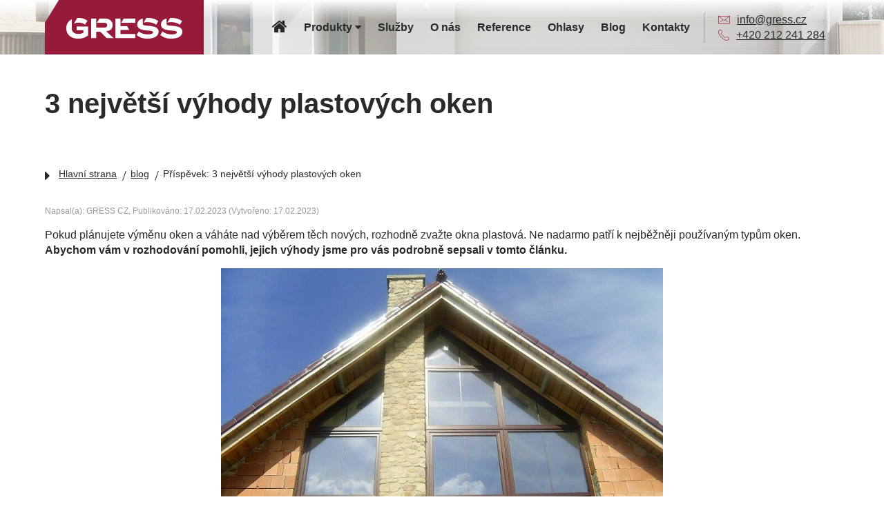

--- FILE ---
content_type: text/html; charset=utf-8
request_url: https://www.gress.cz/blog/3-nejvetsi-vyhody-plastovych-oken
body_size: 13386
content:
<!DOCTYPE html>
<html lang="cs">
  <head>
		    
    <meta charset="utf-8">
    <meta name="viewport" content="width=device-width, initial-scale=1">
		<meta name="author" content="GRESS CZ & IMPnet">
		<meta name="copyright" content="GRESS CZ">
		<meta name="application-name" content="GRESS CZ">
		<link rel="shortcut icon" href="/www/frontend/favicon.ico">  
    
		
		
<script>
  dataLayer = [];
  dataLayer.push( { 'impnet' : {
      "cart": [],
      "visitorType": "low-value"
  } } );      
</script> 
		<script src="/www/frontend/CookieBar/CookieBar.js"></script>
<link rel="stylesheet" type="text/css" media="screen" href="/www/frontend/cache/cssloader-c27eb59b5d9f.css?1744491243">

<script type="text/javascript" src="/www/frontend/cache/jsloader-19b4f6284713.js?1738875424"></script>
		    

    <script>
  dataLayer.push( { 'impnet' : {
    "pageType": "blog"
  }});
</script>


  <!-- Google Tag Manager -->
<script>(function(w,d,s,l,i){w[l]=w[l]||[];w[l].push({'gtm.start':
new Date().getTime(),event:'gtm.js'});var f=d.getElementsByTagName(s)[0],
j=d.createElement(s),dl=l!='dataLayer'?'&l='+l:'';j.async=true;j.src=
'https://www.googletagmanager.com/gtm.js?id='+i+dl;f.parentNode.insertBefore(j,f);
})(window,document,'script','dataLayer','GTM-KBG4GB9');</script>
<!-- End Google Tag Manager -->
  <meta name="facebook-domain-verification" content="h4bmeomfmpxx5y4mcubji7ktry6g3x" />



    
    <meta name="description" content="Pokud plánujete výměnu oken a váháte nad výběrem těch nových ✔️, rozhodně zvažte okna plastová. ✔️ Ne nadarmo patří k nejběžněji používaným typům oken. ">

    
    <meta name="keywords" content="3 největší výhody plastových oken">
    
    <title id="snippet--metaSnippet">3 největší výhody plastových oken
  | GRESS CZ</title>    
    
			<link rel="canonical" href="https://www.gress.cz/blog/3-nejvetsi-vyhody-plastovych-oken">

		<link rel="apple-touch-icon-precomposed" href="/www/frontend/images/ico/apple-touch-icon.png">    
  </head>

  <body>
  <!-- Google Tag Manager (noscript) -->
<noscript><iframe src="https://www.googletagmanager.com/ns.html?id=GTM-KBG4GB9"
height="0" width="0" style="display:none;visibility:hidden"></iframe></noscript>
<!-- End Google Tag Manager (noscript) -->

    
    
<div class="header">
  <div class="container-center">
    <div class="logo-menu" id="menu-justify">
      <div class="logo">
        <a href="/"><img src="/www/frontend/images/logo.png" alt=""></a>
      </div>
      <div class="main-menu">
        <nav class="uk-navbar">
          <ul class="uk-navbar-nav primary-navigation">

		

 
 	<li class=""

 	> 

 		<a href="/"><i class="uk-icon-small uk-icon-home"></i> </a>

 	</li>



		

 
 	<li class="uk-parent parent-item"

 	 data-uk-dropdown> 

 		<a href="#">Produkty <i class="uk-icon-caret-down"></i></a>

 			<div class="uk-dropdown uk-dropdown-navbar">
				<div class="uk-grid" data-uk-grid-margin>

		

 
	<div class="uk-width-large-1-1">
		<div class="second-level">
			<a href="/plastova-okna-a-dvere" class="mob">Plastová okna a dveře</a>
			<span class="mob-arr"><i class="uk-icon-caret-down"></i></span>
				<ul>

		

 
	<li><a href="/plastova-okna">Plastová okna</a>
	</li>


				</ul>
		</div>	
	</div>



		

 
	<div class="uk-width-large-1-1">
		<div class="second-level">
			<a href="/hlinikova-okna-a-dvere" class="mob">Hliníková okna a dveře</a>
			<span class="mob-arr"><i class="uk-icon-caret-down"></i></span>
				<ul>

		

 
	<li><a href="/hlinikova-okna">Hliníková okna</a>
	</li>



		

 
	<li><a href="/hlinikove-dvere">Hliníkové dveře</a>
	</li>


				</ul>
		</div>	
	</div>



		

 
	<div class="uk-width-large-1-1">
		<div class="second-level">
			<a href="/lodzie" class="mob">Lodžie</a>
		</div>	
	</div>



		

 
	<div class="uk-width-large-1-1">
		<div class="second-level">
			<a href="/bezpecnostni-dvere" class="mob">Bezpečnostní dveře</a>
		</div>	
	</div>



		

 
	<div class="uk-width-large-1-1">
		<div class="second-level">
			<a href="/zimni-zahrady" class="mob">Zimní zahrady</a>
		</div>	
	</div>



		

 
	<div class="uk-width-large-1-1">
		<div class="second-level">
			<a href="/drevena-okna-a-dvere" class="mob">Dřevěná okna a dveře</a>
			<span class="mob-arr"><i class="uk-icon-caret-down"></i></span>
				<ul>

		

 
	<li><a href="/drevena-okna">Dřevěná okna</a>
	</li>



		

 
	<li><a href="/drevene-dvere">Dřevěná dveře</a>
	</li>


				</ul>
		</div>	
	</div>



		

 
	<div class="uk-width-large-1-1">
		<div class="second-level">
			<a href="/stinici-technika" class="mob">Stínící technika</a>
			<span class="mob-arr"><i class="uk-icon-caret-down"></i></span>
				<ul>

		

 
	<li><a href="/zaluzie">Venkovní žaluzie</a>
	</li>



		

 
	<li><a href="/markyzy">Markýzy</a>
	</li>



		

 
	<li><a href="/rolety">Rolety</a>
	</li>


				</ul>
		</div>	
	</div>



		

 
	<div class="uk-width-large-1-1">
		<div class="second-level">
			<a href="/garazova-vrata" class="mob">Garážová vrata</a>
		</div>	
	</div>



		

 
	<div class="uk-width-large-1-1">
		<div class="second-level">
			<a href="/hlinikove-fasady" class="mob">Hliníkové fasády</a>
		</div>	
	</div>



		

 
	<div class="uk-width-large-1-1">
		<div class="second-level">
			<a href="/doplnky" class="mob">Doplňky</a>
			<span class="mob-arr"><i class="uk-icon-caret-down"></i></span>
				<ul>

		

 
	<li><a href="/dopisni-vhozy">Dopisní vhozy</a>
	</li>



		

 
	<li><a href="/madla">Madla</a>
	</li>



		

 
	<li><a href="/okenni-kliky">Okenní kliky</a>
	</li>



		

 
	<li><a href="/parapety">Parapety</a>
	</li>



		

 
	<li><a href="/samozavirace">Samozavírače</a>
	</li>



		

 
	<li><a href="/site-proti-hmyzu">Sítě proti hmyzu, okenní sítě</a>
	</li>


				</ul>
		</div>	
	</div>


				</div>
			</div>
 	</li>



		

 
 	<li class=""

 	> 

 		<a href="/sluzby">Služby </a>

 	</li>



		

 
 	<li class=""

 	> 

 		<a href="/o-nas">O nás </a>

 	</li>



		

 
 	<li class=""

 	> 

 		<a href="/reference">Reference </a>

 	</li>



		

 
 	<li class=""

 	> 

 		<a href="/ohlasy">Ohlasy </a>

 	</li>



		

 
 	<li class=""

 	> 

 		<a href="/blog">Blog </a>

 	</li>



		

 
 	<li class=""

 	> 

 		<a href="/kontakty">Kontakty </a>

 	</li>


          </ul>
        </nav>
        <div class="quick-contact">
          <div class="mail-phone">
            <div class="mail"><span class="icon-mail"></span> <a href="mailto:info@gress.cz">info@gress.cz</a></div>
            <div class="phone"><span class="icon-phone"></span> <a href="tel:+420 212 241 284">+420 212 241 284</a></div>
          </div>
          <div id="my-canvas" class="uk-offcanvas">
            <div class="uk-offcanvas-bar">
              <ul class="uk-nav uk-nav-parent-icon first" data-uk-nav>

		

 
 	<li class=""

 	> 

 		<a href="/"><i class="uk-icon-small uk-icon-home"></i> </a>

 	</li>



		

 
 	<li class="uk-parent parent-item"

 	 data-uk-dropdown> 

 		<a href="#">Produkty <i class="uk-icon-caret-down"></i></a>

 			<div class="uk-dropdown uk-dropdown-navbar">
				<div class="uk-grid" data-uk-grid-margin>

		

 
	<div class="uk-width-large-1-1">
		<div class="second-level">
			<a href="/plastova-okna-a-dvere" class="mob">Plastová okna a dveře</a>
			<span class="mob-arr"><i class="uk-icon-caret-down"></i></span>
				<ul>

		

 
	<li><a href="/plastova-okna">Plastová okna</a>
	</li>


				</ul>
		</div>	
	</div>



		

 
	<div class="uk-width-large-1-1">
		<div class="second-level">
			<a href="/hlinikova-okna-a-dvere" class="mob">Hliníková okna a dveře</a>
			<span class="mob-arr"><i class="uk-icon-caret-down"></i></span>
				<ul>

		

 
	<li><a href="/hlinikova-okna">Hliníková okna</a>
	</li>



		

 
	<li><a href="/hlinikove-dvere">Hliníkové dveře</a>
	</li>


				</ul>
		</div>	
	</div>



		

 
	<div class="uk-width-large-1-1">
		<div class="second-level">
			<a href="/lodzie" class="mob">Lodžie</a>
		</div>	
	</div>



		

 
	<div class="uk-width-large-1-1">
		<div class="second-level">
			<a href="/bezpecnostni-dvere" class="mob">Bezpečnostní dveře</a>
		</div>	
	</div>



		

 
	<div class="uk-width-large-1-1">
		<div class="second-level">
			<a href="/zimni-zahrady" class="mob">Zimní zahrady</a>
		</div>	
	</div>



		

 
	<div class="uk-width-large-1-1">
		<div class="second-level">
			<a href="/drevena-okna-a-dvere" class="mob">Dřevěná okna a dveře</a>
			<span class="mob-arr"><i class="uk-icon-caret-down"></i></span>
				<ul>

		

 
	<li><a href="/drevena-okna">Dřevěná okna</a>
	</li>



		

 
	<li><a href="/drevene-dvere">Dřevěná dveře</a>
	</li>


				</ul>
		</div>	
	</div>



		

 
	<div class="uk-width-large-1-1">
		<div class="second-level">
			<a href="/stinici-technika" class="mob">Stínící technika</a>
			<span class="mob-arr"><i class="uk-icon-caret-down"></i></span>
				<ul>

		

 
	<li><a href="/zaluzie">Venkovní žaluzie</a>
	</li>



		

 
	<li><a href="/markyzy">Markýzy</a>
	</li>



		

 
	<li><a href="/rolety">Rolety</a>
	</li>


				</ul>
		</div>	
	</div>



		

 
	<div class="uk-width-large-1-1">
		<div class="second-level">
			<a href="/garazova-vrata" class="mob">Garážová vrata</a>
		</div>	
	</div>



		

 
	<div class="uk-width-large-1-1">
		<div class="second-level">
			<a href="/hlinikove-fasady" class="mob">Hliníkové fasády</a>
		</div>	
	</div>



		

 
	<div class="uk-width-large-1-1">
		<div class="second-level">
			<a href="/doplnky" class="mob">Doplňky</a>
			<span class="mob-arr"><i class="uk-icon-caret-down"></i></span>
				<ul>

		

 
	<li><a href="/dopisni-vhozy">Dopisní vhozy</a>
	</li>



		

 
	<li><a href="/madla">Madla</a>
	</li>



		

 
	<li><a href="/okenni-kliky">Okenní kliky</a>
	</li>



		

 
	<li><a href="/parapety">Parapety</a>
	</li>



		

 
	<li><a href="/samozavirace">Samozavírače</a>
	</li>



		

 
	<li><a href="/site-proti-hmyzu">Sítě proti hmyzu, okenní sítě</a>
	</li>


				</ul>
		</div>	
	</div>


				</div>
			</div>
 	</li>



		

 
 	<li class=""

 	> 

 		<a href="/sluzby">Služby </a>

 	</li>



		

 
 	<li class=""

 	> 

 		<a href="/o-nas">O nás </a>

 	</li>



		

 
 	<li class=""

 	> 

 		<a href="/reference">Reference </a>

 	</li>



		

 
 	<li class=""

 	> 

 		<a href="/ohlasy">Ohlasy </a>

 	</li>



		

 
 	<li class=""

 	> 

 		<a href="/blog">Blog </a>

 	</li>



		

 
 	<li class=""

 	> 

 		<a href="/kontakty">Kontakty </a>

 	</li>


              </ul>
            </div>
          </div>
          
          
          <div class="burger">
            <button class="hamburger hamburger--collapse" type="button" data-uk-offcanvas="{ target:'#my-canvas', mode: 'slide' }">
              <span class="hamburger-box">
              <span class="hamburger-inner"></span>
              </span>
            </button>
          </div>
          
        </div>
      </div>
    </div>
  </div>
</div>

		
		 							
<div id="snippet--flashMessages"></div>			      




<div class="header-text header-text-subpage">
        <div class="container-center">
          <h1>3 největší výhody plastových oken</h1>
        </div>
      </div>
        
      </div>
 <div class="subpage blog-detail">
  <div class="container-center">      
<div class="uk-float-left">
	<ul class="uk-breadcrumb uk-margin-top">
		<li class="">
			<a href="/">
				Hlavní strana
			</a>
		</li>
		<li class="">
			<a href="/blog">
				blog
			</a>
		</li>
		<li class="">
			
				Příspěvek: 3 největší výhody plastových oken
			
		</li>
	</ul>	
</div>
<div class="uk-clearfix"></div>

<div class="uk-grid" data-uk-grid-margin="">
	<div class="uk-width-medium-1-1">			
		<article class="uk-article">
			<h2>
				
			</h2>
			<p class="uk-article-meta">Napsal(a): GRESS CZ, Publikováno: 17.02.2023 (Vytvořeno: 17.02.2023) </p>
		
			<p><p>Pokud pl&aacute;nujete v&yacute;měnu oken a v&aacute;h&aacute;te nad v&yacute;běrem těch nov&yacute;ch, rozhodně zvažte okna plastov&aacute;. Ne nadarmo patř&iacute; k&nbsp;nejběžněji použ&iacute;van&yacute;m typům oken. <strong>Abychom v&aacute;m v&nbsp;rozhodov&aacute;n&iacute; pomohli, jejich v&yacute;hody jsme pro v&aacute;s podrobně sepsali v&nbsp;tomto čl&aacute;nku.</strong></p>
<p><img style="display: block; margin-left: auto; margin-right: auto;" src="/www/upload/20181002032221999.jpg" alt="" width="640" height="480" /></p>
<h2>Snadn&aacute; &uacute;držba a vysok&aacute; odolnost</h2>
<p>Star&scaron;&iacute; typy dřevěn&yacute;ch oken jsou sice prezentov&aacute;ny, že maj&iacute; del&scaron;&iacute; životnost, je ale potřeba se o ně ř&aacute;dně starat. Okna je potřeba pravidelně přetř&iacute;t ochrann&yacute;m lakem, aby do dřeva nevnikala vlhkost a okna tak netrouchnivěla. U plastov&yacute;ch oken v&aacute;m tato starost zcela odpad&aacute;. <strong>Tento modern&iacute; prototyp oken nen&iacute; potřeba nič&iacute;m nat&iacute;rat a jejich odolnost vůči vlhkosti je v&yacute;razně vy&scaron;&scaron;&iacute;, stejně jako celkov&aacute; pevnost a odolnost proti po&scaron;kozen&iacute; či rozbit&iacute;.</strong></p>
<h2>Izolačn&iacute; schopnosti</h2>
<p>Pokud bydl&iacute;te v&nbsp;ru&scaron;n&eacute; oblasti, u <a href="/plastova-okna">plastov&yacute;ch oken</a> rozhodně ocen&iacute;te jejich schopnost odbour&aacute;vat a tlumit hluk. Ať už se jedn&aacute; o ru&scaron;nou dopravu, rozdov&aacute;děn&eacute; děti na hři&scaron;ti nebo jin&yacute; ru&scaron;iv&yacute; element, plastov&aacute; okna v&aacute;m dopřej&iacute; potřebn&yacute; klid a soukrom&iacute;. V&nbsp;porovn&aacute;n&iacute; s&nbsp;dřevěn&yacute;mi okny maj&iacute; ta plastov&aacute; i v&yacute;bornou vlastnost udržov&aacute;n&iacute; tepla. <strong>Abyste lidově řečeno netopili p&aacute;nu Bohu do oken, s&nbsp;kvalitn&iacute;mi plastov&yacute;mi okny budete m&iacute;t stabiln&iacute; teplotu v&nbsp;m&iacute;stnosti po celou dobu a nemus&iacute;te se b&aacute;t pronik&aacute;n&iacute; chladu z&nbsp;venku.</strong></p>
<h2>N&iacute;zk&aacute; cena a &scaron;irok&yacute; v&yacute;běr</h2>
<p>Jedn&iacute;m z&nbsp;hlavn&iacute;ch faktorů, proč se rozhodnout pr&aacute;vě pro plastov&aacute; okna, může b&yacute;t jejich v&yacute;hodn&aacute; cena. V&nbsp;průměru jsou plastov&aacute; okna až o 35 % levněj&scaron;&iacute; než ta dřevěn&aacute; a jejich životnost je v&nbsp;r&aacute;mci des&iacute;tek let. D&iacute;ky plastov&yacute;m oknům můžete tak&eacute; v&yacute;razně u&scaron;etřit za energie, jelikož v&aacute;m z&nbsp;m&iacute;stnosti nebude zbytečně unikat teplo. Z&aacute;roveň u těchto oken můžete vyb&iacute;rat ze &scaron;irok&eacute; nab&iacute;dky barevn&yacute;ch proveden&iacute; na z&aacute;kladě toho, kter&eacute; nejv&iacute;c zapad&aacute; do designu va&scaron;&iacute; dom&aacute;cnosti. <strong>Plastov&aacute; okna jsou nav&iacute;c velice jednodu&scaron;e kompatibiln&iacute; se žaluziemi, jejichž instalace tak b&yacute;v&aacute; velice jednoduch&aacute;.</strong></p>
<p><strong><img src="/www/upload/big3.jpg" alt="" width="1902" height="1274" /></strong></p>
<p>Ačkoliv na rozd&iacute;l od <a href="/drevena-okna-a-dvere">dřevěn&yacute;ch oken</a> nen&iacute; potřeba ta plastov&aacute; nijak speci&aacute;lně nat&iacute;rat, je dobr&eacute; nezapom&iacute;nat na spr&aacute;vnou &uacute;držbu, ide&aacute;lně v&nbsp;procesu jejich myt&iacute;. Kvalitn&iacute; okna jsou investice na spoustu let a je proto ve va&scaron;em z&aacute;jmu se o ně spr&aacute;vně starat. Pokud byste si n&aacute;hodou st&aacute;le nebyli jisti, jak&yacute; typ oken je pro va&scaron;i dom&aacute;cnost ten nejlep&scaron;&iacute;, <a href="/kontakty">nev&aacute;hejte se obr&aacute;tit na n&aacute;&scaron; t&yacute;m odborn&iacute;ků</a>, kter&yacute; v&aacute;m r&aacute;d porad&iacute;!</p>
<h2>Shrňme si TOP 3 v&yacute;hody plastov&yacute;ch oken</h2>
<p>Plastov&aacute; okna jsou st&aacute;le obl&iacute;beněj&scaron;&iacute; volbou pro mnoho lid&iacute;, kteř&iacute; hledaj&iacute; modern&iacute; a efektivn&iacute; způsob, jak zlep&scaron;it izolaci sv&eacute;ho domu.&nbsp;Toto jsou 3 hlavn&iacute; v&yacute;hody plastov&yacute;ch oken:</p>
<ol>
<li>
<p><strong>Efektivita v izolaci</strong> - Plastov&aacute; okna jsou velmi &uacute;činn&aacute; v izolaci tepla a zvuku, což může sn&iacute;žit n&aacute;klady na topen&iacute; a klimatizaci. <strong>D&iacute;ky vylep&scaron;en&eacute;mu těsněn&iacute; a izolaci mezi r&aacute;m a sklem dok&aacute;ž&iacute; plastov&aacute; okna minimalizovat tepeln&eacute; ztr&aacute;ty a tak&eacute; sn&iacute;žit průnik hluku ze venkovn&iacute;ho prostřed&iacute;.</strong></p>
</li>
<li>
<p><strong>N&iacute;zk&eacute; n&aacute;roky na &uacute;držbu&nbsp;</strong>- Plastov&aacute; okna jsou velmi odoln&aacute; proti povětrnostn&iacute;m vlivům, nevyměknou, nerozpadnou se a neuvoln&iacute; se z nich barva. <strong>Plastov&aacute; okna nevyžaduj&iacute; ž&aacute;dnou dal&scaron;&iacute; &uacute;držbu, jako je např&iacute;klad malov&aacute;n&iacute;, jako u dřevěn&yacute;ch oken. Stač&iacute; je občas vyčistit, což je velmi jednoduch&eacute;.</strong></p>
</li>
<li>
<p><strong>&Scaron;irok&yacute; v&yacute;běr designů a barev</strong> - Plastov&aacute; okna jsou k dispozici v mnoha různ&yacute;ch barv&aacute;ch, tvarech a proveden&iacute;ch, což znamen&aacute;, že se snadno přizpůsob&iacute; jak&eacute;mukoli stylu domu. <strong>Plastov&aacute; okna tak&eacute; mohou b&yacute;t vyroben&aacute; na m&iacute;ru, což umožňuje vět&scaron;&iacute; flexibilitu při pl&aacute;nov&aacute;n&iacute; instalace.</strong></p>
</li>
</ol>
<p>Celkově lze tedy ř&iacute;ci, že plastov&aacute; okna jsou <strong>efektivn&iacute;, odoln&aacute; a jednoduch&aacute; na &uacute;držbu</strong> a maj&iacute; &scaron;irok&yacute; v&yacute;běr designů, což je pro mnoho lid&iacute; přitažliv&eacute;.</p></p>
			<div class="uk-clearfix"></div>
			<div class="uk-width-medium-1-1">
		<div class="uk-panel uk-panel-box uk-text-center">
			<img class="uk-border-circle" width="120" height="120" src="[data-uri]" alt="">
			<h3>GRESS CZ</h3>
			<p></p>
		</div>
		
	</div>
		</article>
    <hr>
		<div class="uk-clearfix"></div>	
		<div class="uk-width-1-1">    
				<h2>Máte zájem o naše produkty? Napište nám.</h2><br>
				
				<div class="form">

<form action="/blog/3-nejvetsi-vyhody-plastovych-oken" method="post" novalidate="novalidate" class="generated-form" id="frm-generatedForm-contact_form-form"><div class="uk-grid">
                          <div class="uk-width-large-1-4 uk-width-medium-1-2">
                            <label for="frm-generatedForm-contact_form-form-Jmeno">Jméno:</label>
                            <input type="text" name="Jmeno" id="frm-generatedForm-contact_form-form-Jmeno" required data-nette-rules='[{"op":":filled","msg":"Tohle pole je povinné."}]'>                          </div>
                          <div class="uk-width-large-1-4 uk-width-medium-1-2">
                            <label for="frm-generatedForm-contact_form-form-Prijmeni">Příjmení:</label>
                            <input type="text" name="Prijmeni" id="frm-generatedForm-contact_form-form-Prijmeni" required data-nette-rules='[{"op":":filled","msg":"Tohle pole je povinné."}]'>                          </div>
                          <div class="uk-width-large-1-4 uk-width-medium-1-2">
                            <label for="frm-generatedForm-contact_form-form-email">Email:</label>
                            <input type="text" name="email" id="frm-generatedForm-contact_form-form-email" required data-nette-rules='[{"op":":filled","msg":"Tohle pole je povinné."},{"op":":minLength","rules":[{"op":":pattern","msg":"Prosím, zadejte e-mail ve správném formátu.","arg":"^$|^(?!(?:(?:\\x22?\\x5C[\\x00-\\x7E]\\x22?)|(?:\\x22?[^\\x5C\\x22]\\x22?)){255,})(?!(?:(?:\\x22?\\x5C[\\x00-\\x7E]\\x22?)|(?:\\x22?[^\\x5C\\x22]\\x22?)){65,}&#64;)(?:(?:[\\x21\\x23-\\x27\\x2A\\x2B\\x2D\\x2F-\\x39\\x3D\\x3F\\x5E-\\x7E]+)|(?:\\x22(?:[\\x01-\\x08\\x0B\\x0C\\x0E-\\x1F\\x21\\x23-\\x5B\\x5D-\\x7F]|(?:\\x5C[\\x00-\\x7F]))*\\x22))(?:\\.(?:(?:[\\x21\\x23-\\x27\\x2A\\x2B\\x2D\\x2F-\\x39\\x3D\\x3F\\x5E-\\x7E]+)|(?:\\x22(?:[\\x01-\\x08\\x0B\\x0C\\x0E-\\x1F\\x21\\x23-\\x5B\\x5D-\\x7F]|(?:\\x5C[\\x00-\\x7F]))*\\x22)))*&#64;(?:(?:(?!.*[^.]{64,})(?:(?:(?:xn--)?[a-z0-9]+(?:-[a-z0-9]+)*\\.){1,126}){1,}(?:(?:[a-z][a-z0-9]*)|(?:(?:xn--)[a-z0-9]+))(?:-[a-z0-9]+)*)|(?:\\[(?:(?:IPv6:(?:(?:[a-f0-9]{1,4}(?::[a-f0-9]{1,4}){7})|(?:(?!(?:.*[a-f0-9][:\\]]){7,})(?:[a-f0-9]{1,4}(?::[a-f0-9]{1,4}){0,5})?::(?:[a-f0-9]{1,4}(?::[a-f0-9]{1,4}){0,5})?)))|(?:(?:IPv6:(?:(?:[a-f0-9]{1,4}(?::[a-f0-9]{1,4}){5}:)|(?:(?!(?:.*[a-f0-9]:){5,})(?:[a-f0-9]{1,4}(?::[a-f0-9]{1,4}){0,3})?::(?:[a-f0-9]{1,4}(?::[a-f0-9]{1,4}){0,3}:)?)))?(?:(?:25[0-5])|(?:2[0-4][0-9])|(?:1[0-9]{2})|(?:[1-9]?[0-9]))(?:\\.(?:(?:25[0-5])|(?:2[0-4][0-9])|(?:1[0-9]{2})|(?:[1-9]?[0-9]))){3}))\\]))$"}],"control":"email","arg":1}]'>                          </div>
                          <div class="uk-width-large-1-4 uk-width-medium-1-2">
                            <label for="frm-generatedForm-contact_form-form-telefon">Telefon</label>
                            <input type="text" name="telefon" pattern="([\+][0-9]{1,3}[ \.\-])?([0-9]{3}[ \-]?[0-9]{3}[ \-]?[0-9]{3})" id="frm-generatedForm-contact_form-form-telefon" data-nette-rules='[{"op":"optional"},{"op":":pattern","msg":"Číslo musí být ve formátu 123 345 456","arg":"([\\+][0-9]{1,3}[ \\.\\-])?([0-9]{3}[ \\-]?[0-9]{3}[ \\-]?[0-9]{3})"},{"op":":minLength","rules":[{"op":":pattern","msg":"Číslo musí být ve formátu 123 345 456","arg":"([\\+][0-9]{1,3}[ \\.\\-])?([0-9]{3}[ \\-]?[0-9]{3}[ \\-]?[0-9]{3})"}],"control":"telefon","arg":1}]'>                          </div>
                          <div class="uk-width-1-1">
                            <label for="frm-generatedForm-contact_form-form-Zprava">Dotaz:</label>
                            <textarea name="Zprava" id="frm-generatedForm-contact_form-form-Zprava" required data-nette-rules='[{"op":":filled","msg":"Tohle pole je povinné."}]'></textarea>                          </div>
                          <div class="uk-width-1-1 captcha-1-1">
                             <div class="captcha_div">
                                  <span class="captcha_text">Opište text z obrázku, prosím:</span>
                                  <div class="kaptcha-wrapper"><div class="kaptcha-img"><div id="snippet-generatedForm-contact_form-kptchaSnippet"> <input type="image" name="kptcha[]" src="[data-uri]" onclick="return false;" title="Abychom se ujistili, že nejste robot, opiště prosím do vedlejšího pole číslice z obrázku."> <a class="kaptcha-reload ajax" href="/blog/3-nejvetsi-vyhody-plastovych-oken?do=generatedForm-contact_form-reloadCaptcha" title="Obnovit kód v obrázku"><i class="fa fa-refresh"></i></a> <input type="hidden" name="kptcha_phrase" value="$2y$10$VEX0fsFfbdoD4lxMP3dQ/usRZovEWlHhZFcxETZPx9jHsBedaZoSm"> </div></div><div class="kaptcha-input"><input type="text" name="kptcha_user" id="frm-generatedForm-contact_form-form-kptcha_user" data-nette-rules='[{"op":":length","rules":[{"op":":filled","msg":"This field is required."}],"control":"kptcha_user","arg":5}]' placeholder="Kód z obrázku?"></div></div>
                              </div>
                           </div>
                          <div class="uk-width-2-3">
                            <input type="submit" name="Odeslat" value="Odeslat">                          </div>
                        </div><input type="hidden" name="_do" value="generatedForm-contact_form-form-submit"></form>

				</div>
		</div>
	</div>	


	
</div>
</div>
</div>
						
<script src="/www/core/js/tinymce/tinymce.min.js"></script>					
<script>
	
	tinymce.init({
		selector: "textarea.add-comment",
		language: "cs",
		/* skin: "gradient", */
		menubar:false,
		statusbar: false,
		relative_urls: false,
		remove_script_host: true,
		convert_urls: true,
		invalid_elements : 'script,body,head,iframe',
		plugins: [
			"textpattern link anchor placeholder"
		],
		toolbar1: "undo redo | link | bold italic underline strikethrough | alignleft aligncenter alignright alignjustify | bullist numlist outdent indent | subscript superscript",
		height: 150,
	});

	function scrollToAnchor( aid )
	{
		var formAnchor = $("#" + aid);
		$( 'html,body' ).animate( { scrollTop: formAnchor.offset().top }, 'slow' );
	};

	$(".to-comment-form").click(function ( e )
	{
		e.preventDefault();
		
		scrollToAnchor( "frm-addCommentForm" ) ;
	});
	
</script>


 
      
        
        <div class="footer">
          <div class="container-center-2">
            <div class="item">
              <a href="/"><img src="/www/frontend/images/logo-footer.png" alt=""></a>
							
							<p>
								

	<a href="https://www.gress.cz/www/upload/files/GRESS-katalog-ALU.pdf" target="_blank">
		GRESS-katalog-ALU.pdf
	</a>&nbsp;&nbsp;&nbsp;&nbsp;


	<a href="https://www.gress.cz/www/upload/files/GRESS-katalog-PVC.pdf" target="_blank">
		GRESS-katalog-PVC.pdf
	</a>&nbsp;&nbsp;&nbsp;&nbsp;

								
									<a href="https://www.facebook.com/pages/category/Industrial-Company/Gress-CZ-919417304901873/"><i class="fa fa-facebook"></i></a>
									<a href="/prihlaseni">Přihlášení</a>&nbsp;&nbsp;
								<a href="/zpracovani-osobnich-udaju">Zpracování osobních údajů</a>
								<span>| Copyright 2026 GRESS CZ, s.r.o.,</span> Tvorba webu: <a href="//www.impnet.cz">IMPnet, s.r.o.</a>
								
							</p>
						</div>
					</div>
				</div>
      
		
	

				
<div id="snippet--addedBoxSnippet">	

	

</div><div id="snippet--watchdogBoxSnippet">	

</div><div id="snippet--infoWindowSnippet">	

</div><div id="snippet--signWindowSnippet">	

	<div data-uk-observe>

	<div id="modal-prihlaseni" class="uk-modal">
		<div class="uk-modal-dialog">
			<button type="button" class="uk-modal-close uk-close"></button>
			<div class="uk-modal-header">
				<h2>Přihlášení</h2>
			</div>
			<form action="/blog/3-nejvetsi-vyhody-plastovych-oken" method="post" id="frm-signInForm" class="uk-form uk-form-horizontal ajax">
			<div class="uk-margin">
					<div class="uk-form-row">
						<label for="frm-signInForm-email" class="uk-form-label">Uživatelské jméno</label>
						<div class="uk-form-icon">
							<i class="uk-icon-user"></i>
							<input type="text" name="email" id="frm-signInForm-email" required data-nette-rules='[{"op":":filled","msg":"Prosím vyplňte své uživatelské jméno."}]'>
						</div>
					</div>
          <div class="spacer20"></div>
					<div class="uk-form-row">
						<label for="frm-signInForm-password" class="uk-form-label">Heslo</label>
						<div class="uk-form-icon">
							<i class="uk-icon-unlock-alt"></i>
							<input type="password" name="password" id="frm-signInForm-password" required data-nette-rules='[{"op":":filled","msg":"Prosím vyplňte své heslo."}]'>
						</div>
					</div>
					<p>
						Chcete svůj účet na <strong>GRESS CZ</strong>? Neváhejte a <a href="/registrace">zaregistrujte se</a>.
						<br>
						Pokud jste zapomněli heslo k Vašemu účtu, můžete si <a href="#modal-lost-password" data-uk-modal="{ center: true }">nastavit nové heslo</a>.
					</p>
			</div>
			<div class="uk-modal-footer uk-text-right">
				<button type="button" class="uk-button uk-modal-close">Zavřít</button>
				<input type="submit" name="sign" value="Přihlášení" class="uk-button uk-button-primary">
			</div>
			<input type="hidden" name="kptcha_phrase" value="$2y$10$KaO0UgPHgjTmgVLZx88Y.eU248BDdaSRKluZi/Dz8cgjOYzoDgESi"><input type="hidden" name="_do" value="signInForm-submit"></form>

		</div>
	</div>

	
	<div id="modal-lost-password" class="uk-modal">
		<div class="uk-modal-dialog">
			<button type="button" class="uk-modal-close uk-close"></button>
			<div class="uk-modal-header">
				<i class="fa fa-info-circle uk-margin-right uk-text-large"></i>Zapomenuté heslo
			</div>
			<form action="/blog/3-nejvetsi-vyhody-plastovych-oken" method="post" id="frm-lostPasswordForm" class="uk-form uk-form-horizontal">
				<div class="uk-margin">
					<div class="uk-alert uk-alert-warning">Zadejte e-mail, na který Vám zašleme potvrzení o změně hesla.:</div>
					<div class="uk-form-row">
						<label for="frm-lostPasswordForm-lost_e" class="uk-form-label">E-mail:</label>
						<div class="uk-form-icon">
							<i class="uk-icon-exclamation-circle"></i>
							<input type="email" name="lost_e" id="frm-lostPasswordForm-lost_e" required data-nette-rules='[{"op":":filled","msg":"Prosím, vyplňte tohle pole"},{"op":":email","msg":"Špatný formát"}]'>
						</div>
					</div>
          <div class="spacer10"></div>
				</div>
				<div class="uk-modal-footer uk-text-right">
					<button type="button" class="uk-button uk-modal-close">Zavřít</button>
					<input type="submit" name="send" value="Odeslat potvrzení" class="uk-button uk-button-primary uk-text-contrast">
				</div>
			<input type="hidden" name="_do" value="lostPasswordForm-submit"><!--[if IE]><input type=IEbug disabled style="display:none"><![endif]-->
</form>

		</div>
	</div>	
	
	</div>
</div>    
	




<div id="snippet--popupSnippet">
</div>
<script type="text/javascript" src="/www/frontend/cache/jsloader-3f38b569ee6c.js?1566473932"></script>



	
<script>
    LiveForm.setOptions(
    {
      controlErrorClass: 'uk-form-danger',
      messageErrorClass: 'error',
      controlValidClass: 'uk-form-success'
    });
</script>

  </body>
</html>
